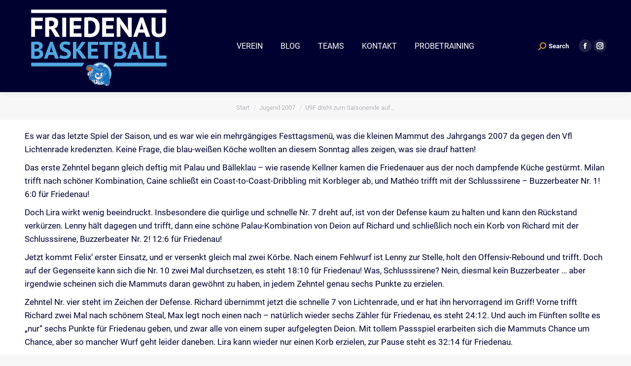

--- FILE ---
content_type: text/html; charset=UTF-8
request_url: https://www.friedenau-basketball.de/u9f-dreht-zum-saisonende-auf-ungeschlagener-staffelsieger/
body_size: 14689
content:
<!DOCTYPE html>
<!--[if !(IE 6) | !(IE 7) | !(IE 8)  ]><!-->
<html lang="de" class="no-js">
<!--<![endif]-->
<head>
	<meta charset="UTF-8" />
		<meta name="viewport" content="width=device-width, initial-scale=1, maximum-scale=1, user-scalable=0">
		<meta name="theme-color" content="#5891e8"/>	<link rel="profile" href="https://gmpg.org/xfn/11" />
	<title>U9F dreht zum Saisonende auf &#8211; ungeschlagener Staffelsieger! &#8211; FRIEDENAUER TSC Basketball</title>
<meta name='robots' content='max-image-preview:large' />

<link rel="alternate" type="application/rss+xml" title="FRIEDENAUER TSC Basketball &raquo; Feed" href="https://www.friedenau-basketball.de/feed/" />
<link rel="alternate" type="application/rss+xml" title="FRIEDENAUER TSC Basketball &raquo; Kommentar-Feed" href="https://www.friedenau-basketball.de/comments/feed/" />
<link rel="alternate" type="application/rss+xml" title="FRIEDENAUER TSC Basketball &raquo; U9F dreht zum Saisonende auf &#8211; ungeschlagener Staffelsieger!-Kommentar-Feed" href="https://www.friedenau-basketball.de/u9f-dreht-zum-saisonende-auf-ungeschlagener-staffelsieger/feed/" />
<link rel="alternate" title="oEmbed (JSON)" type="application/json+oembed" href="https://www.friedenau-basketball.de/wp-json/oembed/1.0/embed?url=https%3A%2F%2Fwww.friedenau-basketball.de%2Fu9f-dreht-zum-saisonende-auf-ungeschlagener-staffelsieger%2F" />
<link rel="alternate" title="oEmbed (XML)" type="text/xml+oembed" href="https://www.friedenau-basketball.de/wp-json/oembed/1.0/embed?url=https%3A%2F%2Fwww.friedenau-basketball.de%2Fu9f-dreht-zum-saisonende-auf-ungeschlagener-staffelsieger%2F&#038;format=xml" />
<style id='wp-img-auto-sizes-contain-inline-css'>
img:is([sizes=auto i],[sizes^="auto," i]){contain-intrinsic-size:3000px 1500px}
/*# sourceURL=wp-img-auto-sizes-contain-inline-css */
</style>
<link rel='stylesheet' id='cf7ic_style-css' href='https://www.friedenau-basketball.de/core/modules/31b705e657/css/cf7ic-style.css' media='all' />
<link rel='stylesheet' id='sbi_styles-css' href='https://www.friedenau-basketball.de/core/modules/instagram-feed/css/sbi-styles.min.css' media='all' />
<style id='wp-emoji-styles-inline-css'>

	img.wp-smiley, img.emoji {
		display: inline !important;
		border: none !important;
		box-shadow: none !important;
		height: 1em !important;
		width: 1em !important;
		margin: 0 0.07em !important;
		vertical-align: -0.1em !important;
		background: none !important;
		padding: 0 !important;
	}
/*# sourceURL=wp-emoji-styles-inline-css */
</style>
<link rel='stylesheet' id='contact-form-7-css' href='https://www.friedenau-basketball.de/core/modules/8516d2654f/includes/css/styles.css' media='all' />
<link rel='stylesheet' id='ctf_styles-css' href='https://www.friedenau-basketball.de/core/modules/custom-twitter-feeds/css/ctf-styles.min.css' media='all' />
<link rel='stylesheet' id='cff-css' href='https://www.friedenau-basketball.de/core/modules/custom-facebook-feed/assets/css/cff-style.min.css' media='all' />
<link rel='stylesheet' id='sb-font-awesome-css' href='https://www.friedenau-basketball.de/core/modules/custom-facebook-feed/assets/css/font-awesome.min.css' media='all' />
<link rel='stylesheet' id='the7-font-css' href='https://www.friedenau-basketball.de/core/views/3de21daaa2/fonts/icomoon-the7-font/icomoon-the7-font.min.css' media='all' />
<link rel='stylesheet' id='the7-awesome-fonts-css' href='https://www.friedenau-basketball.de/core/views/3de21daaa2/fonts/FontAwesome/css/all.min.css' media='all' />
<link rel='stylesheet' id='the7-awesome-fonts-back-css' href='https://www.friedenau-basketball.de/core/views/3de21daaa2/fonts/FontAwesome/back-compat.min.css' media='all' />
<link rel='stylesheet' id='the7-Defaults-css' href='https://www.friedenau-basketball.de/storage/smile_fonts/Defaults/Defaults.css' media='all' />
<link rel='stylesheet' id='dt-web-fonts-css' href='//www.friedenau-basketball.de/storage/omgf/dt-web-fonts/dt-web-fonts.css' media='all' />
<link rel='stylesheet' id='dt-main-css' href='https://www.friedenau-basketball.de/core/views/3de21daaa2/css/main.min.css' media='all' />
<style id='dt-main-inline-css'>
body #load {
  display: block;
  height: 100%;
  overflow: hidden;
  position: fixed;
  width: 100%;
  z-index: 9901;
  opacity: 1;
  visibility: visible;
  transition: all .35s ease-out;
}
.load-wrap {
  width: 100%;
  height: 100%;
  background-position: center center;
  background-repeat: no-repeat;
  text-align: center;
  display: -ms-flexbox;
  display: -ms-flex;
  display: flex;
  -ms-align-items: center;
  -ms-flex-align: center;
  align-items: center;
  -ms-flex-flow: column wrap;
  flex-flow: column wrap;
  -ms-flex-pack: center;
  -ms-justify-content: center;
  justify-content: center;
}
.load-wrap > svg {
  position: absolute;
  top: 50%;
  left: 50%;
  transform: translate(-50%,-50%);
}
#load {
  background: var(--the7-elementor-beautiful-loading-bg,#ffffff);
  --the7-beautiful-spinner-color2: var(--the7-beautiful-spinner-color,rgba(51,51,51,0.3));
}

/*# sourceURL=dt-main-inline-css */
</style>
<link rel='stylesheet' id='the7-custom-scrollbar-css' href='https://www.friedenau-basketball.de/core/views/3de21daaa2/lib/custom-scrollbar/custom-scrollbar.min.css' media='all' />
<link rel='stylesheet' id='the7-wpbakery-css' href='https://www.friedenau-basketball.de/core/views/3de21daaa2/css/wpbakery.min.css' media='all' />
<link rel='stylesheet' id='the7-core-css' href='https://www.friedenau-basketball.de/core/modules/d92eea3fc4/assets/css/post-type.min.css' media='all' />
<link rel='stylesheet' id='the7-css-vars-css' href='https://www.friedenau-basketball.de/storage/the7-css/css-vars.css' media='all' />
<link rel='stylesheet' id='dt-custom-css' href='https://www.friedenau-basketball.de/storage/the7-css/custom.css' media='all' />
<link rel='stylesheet' id='dt-media-css' href='https://www.friedenau-basketball.de/storage/the7-css/media.css' media='all' />
<link rel='stylesheet' id='the7-mega-menu-css' href='https://www.friedenau-basketball.de/storage/the7-css/mega-menu.css' media='all' />
<link rel='stylesheet' id='the7-elements-albums-portfolio-css' href='https://www.friedenau-basketball.de/storage/the7-css/the7-elements-albums-portfolio.css' media='all' />
<link rel='stylesheet' id='the7-elements-css' href='https://www.friedenau-basketball.de/storage/the7-css/post-type-dynamic.css' media='all' />
<link rel='stylesheet' id='style-css' href='https://www.friedenau-basketball.de/core/views/495f37867e/design.css' media='all' />
<script src="https://www.friedenau-basketball.de/lib/js/jquery/jquery.min.js" id="jquery-core-js"></script>
<script src="https://www.friedenau-basketball.de/lib/js/jquery/jquery-migrate.min.js" id="jquery-migrate-js"></script>
<script id="dt-above-fold-js-extra">
var dtLocal = {"themeUrl":"https://www.friedenau-basketball.de/core/views/dt-the7","passText":"Um diesen gesch\u00fctzten Eintrag anzusehen, geben Sie bitte das Passwort ein:","moreButtonText":{"loading":"Lade...","loadMore":"Mehr laden"},"postID":"10659","ajaxurl":"https://www.friedenau-basketball.de/wp-admin/admin-ajax.php","REST":{"baseUrl":"https://www.friedenau-basketball.de/wp-json/the7/v1","endpoints":{"sendMail":"/send-mail"}},"contactMessages":{"required":"One or more fields have an error. Please check and try again.","terms":"Please accept the privacy policy.","fillTheCaptchaError":"Please, fill the captcha."},"captchaSiteKey":"","ajaxNonce":"5656f8a607","pageData":"","themeSettings":{"smoothScroll":"off","lazyLoading":false,"desktopHeader":{"height":100},"ToggleCaptionEnabled":"disabled","ToggleCaption":"Navigation","floatingHeader":{"showAfter":140,"showMenu":true,"height":50,"logo":{"showLogo":true,"html":"\u003Cimg class=\" preload-me\" src=\"https://www.friedenau-basketball.de/storage/2025/06/FTSC_LOGO_Mammut_100x100.png\" srcset=\"https://www.friedenau-basketball.de/storage/2025/06/FTSC_LOGO_Mammut_100x100.png 100w, https://www.friedenau-basketball.de/storage/2025/06/FTSC_LOGO_Mammut_700x700.png 709w\" width=\"100\" height=\"100\"   sizes=\"100px\" alt=\"FRIEDENAUER TSC Basketball\" /\u003E","url":"https://www.friedenau-basketball.de/"}},"topLine":{"floatingTopLine":{"logo":{"showLogo":false,"html":""}}},"mobileHeader":{"firstSwitchPoint":1050,"secondSwitchPoint":778,"firstSwitchPointHeight":80,"secondSwitchPointHeight":60,"mobileToggleCaptionEnabled":"disabled","mobileToggleCaption":"Menu"},"stickyMobileHeaderFirstSwitch":{"logo":{"html":"\u003Cimg class=\" preload-me\" src=\"https://www.friedenau-basketball.de/storage/2025/06/FTSC_LOGO_Mammut_100x100.png\" srcset=\"https://www.friedenau-basketball.de/storage/2025/06/FTSC_LOGO_Mammut_100x100.png 100w, https://www.friedenau-basketball.de/storage/2025/06/FTSC_LOGO_Mammut_200x200.png 200w\" width=\"100\" height=\"100\"   sizes=\"100px\" alt=\"FRIEDENAUER TSC Basketball\" /\u003E"}},"stickyMobileHeaderSecondSwitch":{"logo":{"html":"\u003Cimg class=\" preload-me\" src=\"https://www.friedenau-basketball.de/storage/2025/06/FTSC_LOGO_Mammut_100x100.png\" srcset=\"https://www.friedenau-basketball.de/storage/2025/06/FTSC_LOGO_Mammut_100x100.png 100w, https://www.friedenau-basketball.de/storage/2025/06/FTSC_LOGO_Mammut_200x200.png 200w\" width=\"100\" height=\"100\"   sizes=\"100px\" alt=\"FRIEDENAUER TSC Basketball\" /\u003E"}},"sidebar":{"switchPoint":990},"boxedWidth":"1340px"},"VCMobileScreenWidth":"768"};
var dtShare = {"shareButtonText":{"facebook":"Share on Facebook","twitter":"Share on X","pinterest":"Pin it","linkedin":"Share on Linkedin","whatsapp":"Share on Whatsapp"},"overlayOpacity":"85"};
//# sourceURL=dt-above-fold-js-extra
</script>
<script src="https://www.friedenau-basketball.de/core/views/3de21daaa2/js/above-the-fold.min.js" id="dt-above-fold-js"></script>
<script></script><link rel="canonical" href="https://www.friedenau-basketball.de/u9f-dreht-zum-saisonende-auf-ungeschlagener-staffelsieger/" />
<link rel='shortlink' href='https://www.friedenau-basketball.de/?p=10659' />

<meta property="og:site_name" content="FRIEDENAUER TSC Basketball" />
<meta property="og:title" content="U9F dreht zum Saisonende auf &#8211; ungeschlagener Staffelsieger!" />
<meta property="og:url" content="https://www.friedenau-basketball.de/u9f-dreht-zum-saisonende-auf-ungeschlagener-staffelsieger/" />
<meta property="og:type" content="article" />

<script type="text/javascript" id="the7-loader-script">
document.addEventListener("DOMContentLoaded", function(event) {
	var load = document.getElementById("load");
	if(!load.classList.contains('loader-removed')){
		var removeLoading = setTimeout(function() {
			load.className += " loader-removed";
		}, 300);
	}
});
</script>
		<link rel="icon" href="https://www.friedenau-basketball.de/storage/2024/01/cropped-FTSC_Logo_Mammut-32x32.png" sizes="32x32" />
<link rel="icon" href="https://www.friedenau-basketball.de/storage/2024/01/cropped-FTSC_Logo_Mammut-192x192.png" sizes="192x192" />
<link rel="apple-touch-icon" href="https://www.friedenau-basketball.de/storage/2024/01/cropped-FTSC_Logo_Mammut-180x180.png" />
<meta name="msapplication-TileImage" content="https://www.friedenau-basketball.de/storage/2024/01/cropped-FTSC_Logo_Mammut-270x270.png" />
		<style id="custom-css">
			a, input, img, button {-webkit-transition: 0.25s;-moz-transition: 0.25s;-o-transition: 0.25s;transition: 0.25s;}
section#text-10 {display:block !important;width:100%;}
.main-nav > li.menu-item-20256:not(.wpml-ls-item) > a .menu-text {  font-weight:bold !important;color:#dd9933;}
h1.vc_custom_heading, h2.vc_custom_heading {font-family:'Roboto', sans-serif !important;margin:0 0 30px 0 !important;}
h2 {font-family:'Roboto', sans-serif !important;margin:20px 0 10px 0 !important;font-size:28px;font-weight:normal;}
.probetraining {display:none;}
@media only screen and (max-width: 1050px) {
.probetraining {display:block;text-align:center;}
	.probetraining a {color:#fff;text-decoration:none;font-weight:bold;text-transform:uppercase;background:#DD9733;padding:20px;width:100%;box-sizing:border-box;display:block;}
	.probetraining a:focus, .probetraining a:hover, .probetraining a:active {background:#aaa;}
}
@media only screen and (max-width: 800px) {
.wf-container {text-align:center !important;}
	#footer img {display:block;margin:0 auto;}
}		</style>
		<noscript><style> .wpb_animate_when_almost_visible { opacity: 1; }</style></noscript><script type="text/javascript" src="//www.basketball-bund.net/rest/widget/widgetjs"></script><style id='wp-block-paragraph-inline-css'>
.is-small-text{font-size:.875em}.is-regular-text{font-size:1em}.is-large-text{font-size:2.25em}.is-larger-text{font-size:3em}.has-drop-cap:not(:focus):first-letter{float:left;font-size:8.4em;font-style:normal;font-weight:100;line-height:.68;margin:.05em .1em 0 0;text-transform:uppercase}body.rtl .has-drop-cap:not(:focus):first-letter{float:none;margin-left:.1em}p.has-drop-cap.has-background{overflow:hidden}:root :where(p.has-background){padding:1.25em 2.375em}:where(p.has-text-color:not(.has-link-color)) a{color:inherit}p.has-text-align-left[style*="writing-mode:vertical-lr"],p.has-text-align-right[style*="writing-mode:vertical-rl"]{rotate:180deg}
/*# sourceURL=https://www.friedenau-basketball.de/lib/blocks/paragraph/style.min.css */
</style>
<style id='global-styles-inline-css'>
:root{--wp--preset--aspect-ratio--square: 1;--wp--preset--aspect-ratio--4-3: 4/3;--wp--preset--aspect-ratio--3-4: 3/4;--wp--preset--aspect-ratio--3-2: 3/2;--wp--preset--aspect-ratio--2-3: 2/3;--wp--preset--aspect-ratio--16-9: 16/9;--wp--preset--aspect-ratio--9-16: 9/16;--wp--preset--color--black: #000000;--wp--preset--color--cyan-bluish-gray: #abb8c3;--wp--preset--color--white: #FFF;--wp--preset--color--pale-pink: #f78da7;--wp--preset--color--vivid-red: #cf2e2e;--wp--preset--color--luminous-vivid-orange: #ff6900;--wp--preset--color--luminous-vivid-amber: #fcb900;--wp--preset--color--light-green-cyan: #7bdcb5;--wp--preset--color--vivid-green-cyan: #00d084;--wp--preset--color--pale-cyan-blue: #8ed1fc;--wp--preset--color--vivid-cyan-blue: #0693e3;--wp--preset--color--vivid-purple: #9b51e0;--wp--preset--color--accent: #5891e8;--wp--preset--color--dark-gray: #111;--wp--preset--color--light-gray: #767676;--wp--preset--gradient--vivid-cyan-blue-to-vivid-purple: linear-gradient(135deg,rgb(6,147,227) 0%,rgb(155,81,224) 100%);--wp--preset--gradient--light-green-cyan-to-vivid-green-cyan: linear-gradient(135deg,rgb(122,220,180) 0%,rgb(0,208,130) 100%);--wp--preset--gradient--luminous-vivid-amber-to-luminous-vivid-orange: linear-gradient(135deg,rgb(252,185,0) 0%,rgb(255,105,0) 100%);--wp--preset--gradient--luminous-vivid-orange-to-vivid-red: linear-gradient(135deg,rgb(255,105,0) 0%,rgb(207,46,46) 100%);--wp--preset--gradient--very-light-gray-to-cyan-bluish-gray: linear-gradient(135deg,rgb(238,238,238) 0%,rgb(169,184,195) 100%);--wp--preset--gradient--cool-to-warm-spectrum: linear-gradient(135deg,rgb(74,234,220) 0%,rgb(151,120,209) 20%,rgb(207,42,186) 40%,rgb(238,44,130) 60%,rgb(251,105,98) 80%,rgb(254,248,76) 100%);--wp--preset--gradient--blush-light-purple: linear-gradient(135deg,rgb(255,206,236) 0%,rgb(152,150,240) 100%);--wp--preset--gradient--blush-bordeaux: linear-gradient(135deg,rgb(254,205,165) 0%,rgb(254,45,45) 50%,rgb(107,0,62) 100%);--wp--preset--gradient--luminous-dusk: linear-gradient(135deg,rgb(255,203,112) 0%,rgb(199,81,192) 50%,rgb(65,88,208) 100%);--wp--preset--gradient--pale-ocean: linear-gradient(135deg,rgb(255,245,203) 0%,rgb(182,227,212) 50%,rgb(51,167,181) 100%);--wp--preset--gradient--electric-grass: linear-gradient(135deg,rgb(202,248,128) 0%,rgb(113,206,126) 100%);--wp--preset--gradient--midnight: linear-gradient(135deg,rgb(2,3,129) 0%,rgb(40,116,252) 100%);--wp--preset--font-size--small: 13px;--wp--preset--font-size--medium: 20px;--wp--preset--font-size--large: 36px;--wp--preset--font-size--x-large: 42px;--wp--preset--spacing--20: 0.44rem;--wp--preset--spacing--30: 0.67rem;--wp--preset--spacing--40: 1rem;--wp--preset--spacing--50: 1.5rem;--wp--preset--spacing--60: 2.25rem;--wp--preset--spacing--70: 3.38rem;--wp--preset--spacing--80: 5.06rem;--wp--preset--shadow--natural: 6px 6px 9px rgba(0, 0, 0, 0.2);--wp--preset--shadow--deep: 12px 12px 50px rgba(0, 0, 0, 0.4);--wp--preset--shadow--sharp: 6px 6px 0px rgba(0, 0, 0, 0.2);--wp--preset--shadow--outlined: 6px 6px 0px -3px rgb(255, 255, 255), 6px 6px rgb(0, 0, 0);--wp--preset--shadow--crisp: 6px 6px 0px rgb(0, 0, 0);}:where(.is-layout-flex){gap: 0.5em;}:where(.is-layout-grid){gap: 0.5em;}body .is-layout-flex{display: flex;}.is-layout-flex{flex-wrap: wrap;align-items: center;}.is-layout-flex > :is(*, div){margin: 0;}body .is-layout-grid{display: grid;}.is-layout-grid > :is(*, div){margin: 0;}:where(.wp-block-columns.is-layout-flex){gap: 2em;}:where(.wp-block-columns.is-layout-grid){gap: 2em;}:where(.wp-block-post-template.is-layout-flex){gap: 1.25em;}:where(.wp-block-post-template.is-layout-grid){gap: 1.25em;}.has-black-color{color: var(--wp--preset--color--black) !important;}.has-cyan-bluish-gray-color{color: var(--wp--preset--color--cyan-bluish-gray) !important;}.has-white-color{color: var(--wp--preset--color--white) !important;}.has-pale-pink-color{color: var(--wp--preset--color--pale-pink) !important;}.has-vivid-red-color{color: var(--wp--preset--color--vivid-red) !important;}.has-luminous-vivid-orange-color{color: var(--wp--preset--color--luminous-vivid-orange) !important;}.has-luminous-vivid-amber-color{color: var(--wp--preset--color--luminous-vivid-amber) !important;}.has-light-green-cyan-color{color: var(--wp--preset--color--light-green-cyan) !important;}.has-vivid-green-cyan-color{color: var(--wp--preset--color--vivid-green-cyan) !important;}.has-pale-cyan-blue-color{color: var(--wp--preset--color--pale-cyan-blue) !important;}.has-vivid-cyan-blue-color{color: var(--wp--preset--color--vivid-cyan-blue) !important;}.has-vivid-purple-color{color: var(--wp--preset--color--vivid-purple) !important;}.has-black-background-color{background-color: var(--wp--preset--color--black) !important;}.has-cyan-bluish-gray-background-color{background-color: var(--wp--preset--color--cyan-bluish-gray) !important;}.has-white-background-color{background-color: var(--wp--preset--color--white) !important;}.has-pale-pink-background-color{background-color: var(--wp--preset--color--pale-pink) !important;}.has-vivid-red-background-color{background-color: var(--wp--preset--color--vivid-red) !important;}.has-luminous-vivid-orange-background-color{background-color: var(--wp--preset--color--luminous-vivid-orange) !important;}.has-luminous-vivid-amber-background-color{background-color: var(--wp--preset--color--luminous-vivid-amber) !important;}.has-light-green-cyan-background-color{background-color: var(--wp--preset--color--light-green-cyan) !important;}.has-vivid-green-cyan-background-color{background-color: var(--wp--preset--color--vivid-green-cyan) !important;}.has-pale-cyan-blue-background-color{background-color: var(--wp--preset--color--pale-cyan-blue) !important;}.has-vivid-cyan-blue-background-color{background-color: var(--wp--preset--color--vivid-cyan-blue) !important;}.has-vivid-purple-background-color{background-color: var(--wp--preset--color--vivid-purple) !important;}.has-black-border-color{border-color: var(--wp--preset--color--black) !important;}.has-cyan-bluish-gray-border-color{border-color: var(--wp--preset--color--cyan-bluish-gray) !important;}.has-white-border-color{border-color: var(--wp--preset--color--white) !important;}.has-pale-pink-border-color{border-color: var(--wp--preset--color--pale-pink) !important;}.has-vivid-red-border-color{border-color: var(--wp--preset--color--vivid-red) !important;}.has-luminous-vivid-orange-border-color{border-color: var(--wp--preset--color--luminous-vivid-orange) !important;}.has-luminous-vivid-amber-border-color{border-color: var(--wp--preset--color--luminous-vivid-amber) !important;}.has-light-green-cyan-border-color{border-color: var(--wp--preset--color--light-green-cyan) !important;}.has-vivid-green-cyan-border-color{border-color: var(--wp--preset--color--vivid-green-cyan) !important;}.has-pale-cyan-blue-border-color{border-color: var(--wp--preset--color--pale-cyan-blue) !important;}.has-vivid-cyan-blue-border-color{border-color: var(--wp--preset--color--vivid-cyan-blue) !important;}.has-vivid-purple-border-color{border-color: var(--wp--preset--color--vivid-purple) !important;}.has-vivid-cyan-blue-to-vivid-purple-gradient-background{background: var(--wp--preset--gradient--vivid-cyan-blue-to-vivid-purple) !important;}.has-light-green-cyan-to-vivid-green-cyan-gradient-background{background: var(--wp--preset--gradient--light-green-cyan-to-vivid-green-cyan) !important;}.has-luminous-vivid-amber-to-luminous-vivid-orange-gradient-background{background: var(--wp--preset--gradient--luminous-vivid-amber-to-luminous-vivid-orange) !important;}.has-luminous-vivid-orange-to-vivid-red-gradient-background{background: var(--wp--preset--gradient--luminous-vivid-orange-to-vivid-red) !important;}.has-very-light-gray-to-cyan-bluish-gray-gradient-background{background: var(--wp--preset--gradient--very-light-gray-to-cyan-bluish-gray) !important;}.has-cool-to-warm-spectrum-gradient-background{background: var(--wp--preset--gradient--cool-to-warm-spectrum) !important;}.has-blush-light-purple-gradient-background{background: var(--wp--preset--gradient--blush-light-purple) !important;}.has-blush-bordeaux-gradient-background{background: var(--wp--preset--gradient--blush-bordeaux) !important;}.has-luminous-dusk-gradient-background{background: var(--wp--preset--gradient--luminous-dusk) !important;}.has-pale-ocean-gradient-background{background: var(--wp--preset--gradient--pale-ocean) !important;}.has-electric-grass-gradient-background{background: var(--wp--preset--gradient--electric-grass) !important;}.has-midnight-gradient-background{background: var(--wp--preset--gradient--midnight) !important;}.has-small-font-size{font-size: var(--wp--preset--font-size--small) !important;}.has-medium-font-size{font-size: var(--wp--preset--font-size--medium) !important;}.has-large-font-size{font-size: var(--wp--preset--font-size--large) !important;}.has-x-large-font-size{font-size: var(--wp--preset--font-size--x-large) !important;}
/*# sourceURL=global-styles-inline-css */
</style>
</head>
<body id="the7-body" class="wp-singular post-template-default single single-post postid-10659 single-format-standard wp-embed-responsive wp-theme-dt-the7 wp-child-theme-dt-the7-child the7-core-ver-2.7.12 no-comments dt-responsive-on right-mobile-menu-close-icon ouside-menu-close-icon mobile-hamburger-close-bg-enable mobile-hamburger-close-bg-hover-enable  fade-medium-mobile-menu-close-icon fade-medium-menu-close-icon srcset-enabled btn-flat custom-btn-color custom-btn-hover-color phantom-fade phantom-shadow-decoration phantom-custom-logo-on floating-top-bar sticky-mobile-header top-header first-switch-logo-left first-switch-menu-right second-switch-logo-left second-switch-menu-right right-mobile-menu layzr-loading-on popup-message-style the7-ver-11.16.0.1 dt-fa-compatibility wpb-js-composer js-comp-ver-8.6.1 vc_responsive">

<div id="load" class="spinner-loader">
	<div class="load-wrap"><style type="text/css">
    [class*="the7-spinner-animate-"]{
        animation: spinner-animation 1s cubic-bezier(1,1,1,1) infinite;
        x:46.5px;
        y:40px;
        width:7px;
        height:20px;
        fill:var(--the7-beautiful-spinner-color2);
        opacity: 0.2;
    }
    .the7-spinner-animate-2{
        animation-delay: 0.083s;
    }
    .the7-spinner-animate-3{
        animation-delay: 0.166s;
    }
    .the7-spinner-animate-4{
         animation-delay: 0.25s;
    }
    .the7-spinner-animate-5{
         animation-delay: 0.33s;
    }
    .the7-spinner-animate-6{
         animation-delay: 0.416s;
    }
    .the7-spinner-animate-7{
         animation-delay: 0.5s;
    }
    .the7-spinner-animate-8{
         animation-delay: 0.58s;
    }
    .the7-spinner-animate-9{
         animation-delay: 0.666s;
    }
    .the7-spinner-animate-10{
         animation-delay: 0.75s;
    }
    .the7-spinner-animate-11{
        animation-delay: 0.83s;
    }
    .the7-spinner-animate-12{
        animation-delay: 0.916s;
    }
    @keyframes spinner-animation{
        from {
            opacity: 1;
        }
        to{
            opacity: 0;
        }
    }
</style>
<svg width="75px" height="75px" xmlns="http://www.w3.org/2000/svg" viewBox="0 0 100 100" preserveAspectRatio="xMidYMid">
	<rect class="the7-spinner-animate-1" rx="5" ry="5" transform="rotate(0 50 50) translate(0 -30)"></rect>
	<rect class="the7-spinner-animate-2" rx="5" ry="5" transform="rotate(30 50 50) translate(0 -30)"></rect>
	<rect class="the7-spinner-animate-3" rx="5" ry="5" transform="rotate(60 50 50) translate(0 -30)"></rect>
	<rect class="the7-spinner-animate-4" rx="5" ry="5" transform="rotate(90 50 50) translate(0 -30)"></rect>
	<rect class="the7-spinner-animate-5" rx="5" ry="5" transform="rotate(120 50 50) translate(0 -30)"></rect>
	<rect class="the7-spinner-animate-6" rx="5" ry="5" transform="rotate(150 50 50) translate(0 -30)"></rect>
	<rect class="the7-spinner-animate-7" rx="5" ry="5" transform="rotate(180 50 50) translate(0 -30)"></rect>
	<rect class="the7-spinner-animate-8" rx="5" ry="5" transform="rotate(210 50 50) translate(0 -30)"></rect>
	<rect class="the7-spinner-animate-9" rx="5" ry="5" transform="rotate(240 50 50) translate(0 -30)"></rect>
	<rect class="the7-spinner-animate-10" rx="5" ry="5" transform="rotate(270 50 50) translate(0 -30)"></rect>
	<rect class="the7-spinner-animate-11" rx="5" ry="5" transform="rotate(300 50 50) translate(0 -30)"></rect>
	<rect class="the7-spinner-animate-12" rx="5" ry="5" transform="rotate(330 50 50) translate(0 -30)"></rect>
</svg></div>
</div>
<div id="page" >
	<a class="skip-link screen-reader-text" href="#content">Zum Inhalt springen</a>

<div class="masthead inline-header center widgets full-height shadow-decoration shadow-mobile-header-decoration small-mobile-menu-icon dt-parent-menu-clickable show-sub-menu-on-hover show-mobile-logo"  role="banner">

	<div class="top-bar line-content top-bar-empty top-bar-line-hide">
	<div class="top-bar-bg" ></div>
	<div class="mini-widgets left-widgets"></div><div class="mini-widgets right-widgets"></div></div>

	<header class="header-bar">

		<div class="branding">
	<div id="site-title" class="assistive-text">FRIEDENAUER TSC Basketball</div>
	<div id="site-description" class="assistive-text">BERLIN</div>
	<a class="" href="https://www.friedenau-basketball.de/"><img class=" preload-me" src="https://www.friedenau-basketball.de/storage/2024/07/website-300-FRIEDENAU-BASKETBALL_MAMMUT_Logo.png" srcset="https://www.friedenau-basketball.de/storage/2024/07/website-300-FRIEDENAU-BASKETBALL_MAMMUT_Logo.png 300w, https://www.friedenau-basketball.de/storage/2024/07/website-300-FRIEDENAU-BASKETBALL_MAMMUT_Logo.png 300w" width="300" height="187"   sizes="300px" alt="FRIEDENAUER TSC Basketball" /><img class="mobile-logo preload-me" src="https://www.friedenau-basketball.de/storage/2024/07/website-300-FRIEDENAU-BASKETBALL_MAMMUT_Logo.png" srcset="https://www.friedenau-basketball.de/storage/2024/07/website-300-FRIEDENAU-BASKETBALL_MAMMUT_Logo.png 300w, https://www.friedenau-basketball.de/storage/2024/07/website-300-FRIEDENAU-BASKETBALL_MAMMUT_Logo.png 300w" width="300" height="187"   sizes="300px" alt="FRIEDENAUER TSC Basketball" /></a></div>

		<ul id="primary-menu" class="main-nav underline-decoration l-to-r-line outside-item-remove-margin"><li class="menu-item menu-item-type-post_type menu-item-object-page menu-item-has-children menu-item-15344 first has-children depth-0"><a href='https://www.friedenau-basketball.de/verein/' data-level='1'><span class="menu-item-text"><span class="menu-text">VEREIN</span></span></a><ul class="sub-nav hover-style-bg level-arrows-on"><li class="menu-item menu-item-type-custom menu-item-object-custom menu-item-17550 first depth-1"><a href='https://www.friedenau-basketball.de/mitgliedsantrag' data-level='2'><span class="menu-item-text"><span class="menu-text">Mitgliedsantrag</span></span></a></li> <li class="menu-item menu-item-type-custom menu-item-object-custom menu-item-17551 depth-1"><a href='https://www.friedenau-basketball.de/storage/2025/11/FTSCBB_Beitragsordnung_20250701.pdf' target='_blank' data-level='2'><span class="menu-item-text"><span class="menu-text">Beitragsordnung</span></span></a></li> <li class="menu-item menu-item-type-custom menu-item-object-custom menu-item-17552 depth-1"><a href='https://www.friedenau-basketball.de/storage/2023/07/Satzung2022.pdf' target='_blank' data-level='2'><span class="menu-item-text"><span class="menu-text">Vereinssatzung</span></span></a></li> <li class="menu-item menu-item-type-post_type menu-item-object-page menu-item-21588 depth-1"><a href='https://www.friedenau-basketball.de/verein/kinderschutz/' data-level='2'><span class="menu-item-text"><span class="menu-text">Kinderschutz</span></span></a></li> <li class="menu-item menu-item-type-post_type menu-item-object-page menu-item-15346 depth-1"><a href='https://www.friedenau-basketball.de/verein/partnerschulen/' data-level='2'><span class="menu-item-text"><span class="menu-text">Partnerschulen</span></span></a></li> <li class="menu-item menu-item-type-custom menu-item-object-custom menu-item-17751 depth-1"><a href='https://www.binb.info/fileadmin/downloads/Spielbetrieb/Informationen%20zum%20Spielbetrieb/Hallenverzeichnis/Hallenverzeichnis_04112024.pdf' target='_blank' data-level='2'><span class="menu-item-text"><span class="menu-text">Hallenverzeichnis</span></span></a></li> <li class="menu-item menu-item-type-post_type menu-item-object-page menu-item-15347 depth-1"><a href='https://www.friedenau-basketball.de/verein/hall-of-fame/' data-level='2'><span class="menu-item-text"><span class="menu-text">Hall of Fame</span></span></a></li> <li class="menu-item menu-item-type-custom menu-item-object-custom menu-item-20483 depth-1"><a href='https://iskay.com/friedenauer-tsc-teamshop' target='_blank' data-level='2'><span class="menu-item-text"><span class="menu-text">Fanwear Shop</span></span></a></li> <li class="menu-item menu-item-type-post_type menu-item-object-page menu-item-15379 depth-1"><a href='https://www.friedenau-basketball.de/verein/spende/' data-level='2'><span class="menu-item-text"><span class="menu-text">Spenden</span></span></a></li> <li class="menu-item menu-item-type-post_type menu-item-object-page menu-item-15350 depth-1"><a href='https://www.friedenau-basketball.de/verein/history/' data-level='2'><span class="menu-item-text"><span class="menu-text">History</span></span></a></li> <li class="menu-item menu-item-type-custom menu-item-object-custom menu-item-19050 depth-1"><a href='https://www.friedenauertsc-berlin.de/own_pages/view/21' target='_blank' data-level='2'><span class="menu-item-text"><span class="menu-text">Vereinsmitteilungen</span></span></a></li> <li class="menu-item menu-item-type-post_type menu-item-object-page menu-item-21827 depth-1"><a href='https://www.friedenau-basketball.de/mammut-cup-2025/' data-level='2'><span class="menu-item-text"><span class="menu-text">MAMMUT CUP 2025</span></span></a></li> </ul></li> <li class="menu-item menu-item-type-post_type menu-item-object-page current_page_parent menu-item-17833 depth-0"><a href='https://www.friedenau-basketball.de/blog/' data-level='1'><span class="menu-item-text"><span class="menu-text">BLOG</span></span></a></li> <li class="menu-item menu-item-type-post_type menu-item-object-page menu-item-has-children menu-item-20253 has-children depth-0"><a href='https://www.friedenau-basketball.de/teams/' data-level='1'><span class="menu-item-text"><span class="menu-text">TEAMS</span></span></a><ul class="sub-nav hover-style-bg level-arrows-on"><li class="menu-item menu-item-type-post_type menu-item-object-page menu-item-has-children menu-item-20358 first has-children depth-1"><a href='https://www.friedenau-basketball.de/teams/minis/' data-level='2'><span class="menu-item-text"><span class="menu-text">Minis</span></span></a><ul class="sub-nav hover-style-bg level-arrows-on"><li class="menu-item menu-item-type-post_type menu-item-object-page menu-item-18738 first depth-2"><a href='https://www.friedenau-basketball.de/teams/minis/mixu8/' data-level='3'><span class="menu-item-text"><span class="menu-text">Mix U8</span></span></a></li> <li class="menu-item menu-item-type-post_type menu-item-object-page menu-item-20846 depth-2"><a href='https://www.friedenau-basketball.de/teams/minis/mixu9/' data-level='3'><span class="menu-item-text"><span class="menu-text">Mix U9</span></span></a></li> <li class="menu-item menu-item-type-post_type menu-item-object-page menu-item-20871 depth-2"><a href='https://www.friedenau-basketball.de/teams/minis/mixu10/' data-level='3'><span class="menu-item-text"><span class="menu-text">Mix U10</span></span></a></li> <li class="menu-item menu-item-type-post_type menu-item-object-page menu-item-20854 depth-2"><a href='https://www.friedenau-basketball.de/teams/minis/mixu11f/' data-level='3'><span class="menu-item-text"><span class="menu-text">Mix U11 F</span></span></a></li> <li class="menu-item menu-item-type-post_type menu-item-object-page menu-item-19640 depth-2"><a href='https://www.friedenau-basketball.de/teams/minis/mixu11a/' data-level='3'><span class="menu-item-text"><span class="menu-text">Mix U11 A</span></span></a></li> <li class="menu-item menu-item-type-post_type menu-item-object-page menu-item-21276 depth-2"><a href='https://www.friedenau-basketball.de/teams/minis/wu12/' data-level='3'><span class="menu-item-text"><span class="menu-text">w U12 Landesliga</span></span></a></li> <li class="menu-item menu-item-type-post_type menu-item-object-page menu-item-21936 depth-2"><a href='https://www.friedenau-basketball.de/teams/minis/mu12ol/' data-level='3'><span class="menu-item-text"><span class="menu-text">m U12 Oberliga</span></span></a></li> <li class="menu-item menu-item-type-post_type menu-item-object-page menu-item-20858 depth-2"><a href='https://www.friedenau-basketball.de/teams/minis/mu12bl/' data-level='3'><span class="menu-item-text"><span class="menu-text">m U12 Bezirksliga</span></span></a></li> </ul></li> <li class="menu-item menu-item-type-post_type menu-item-object-page menu-item-has-children menu-item-15351 has-children depth-1"><a href='https://www.friedenau-basketball.de/teams/jugend/' data-level='2'><span class="menu-item-text"><span class="menu-text">Jugend</span></span></a><ul class="sub-nav hover-style-bg level-arrows-on"><li class="menu-item menu-item-type-post_type menu-item-object-page menu-item-18673 first depth-2"><a href='https://www.friedenau-basketball.de/teams/jugend/wu14ol/' data-level='3'><span class="menu-item-text"><span class="menu-text">w U14 Oberliga</span></span></a></li> <li class="menu-item menu-item-type-post_type menu-item-object-page menu-item-20863 depth-2"><a href='https://www.friedenau-basketball.de/teams/jugend/wu14ll/' data-level='3'><span class="menu-item-text"><span class="menu-text">w U14 Landesliga</span></span></a></li> <li class="menu-item menu-item-type-post_type menu-item-object-page menu-item-17008 depth-2"><a href='https://www.friedenau-basketball.de/teams/jugend/wu14bl/' data-level='3'><span class="menu-item-text"><span class="menu-text">w U14 Bezirksliga</span></span></a></li> <li class="menu-item menu-item-type-post_type menu-item-object-page menu-item-20919 depth-2"><a href='https://www.friedenau-basketball.de/teams/jugend/m-u14-ol/' data-level='3'><span class="menu-item-text"><span class="menu-text">m U14 Oberliga</span></span></a></li> <li class="menu-item menu-item-type-post_type menu-item-object-page menu-item-20060 depth-2"><a href='https://www.friedenau-basketball.de/teams/jugend/m-u14-ll/' data-level='3'><span class="menu-item-text"><span class="menu-text">m U14 Landesliga</span></span></a></li> <li class="menu-item menu-item-type-post_type menu-item-object-page menu-item-20074 depth-2"><a href='https://www.friedenau-basketball.de/teams/jugend/m-u14-kl/' data-level='3'><span class="menu-item-text"><span class="menu-text">m U14 Kreisliga</span></span></a></li> <li class="menu-item menu-item-type-post_type menu-item-object-page menu-item-18676 depth-2"><a href='https://www.friedenau-basketball.de/teams/jugend/w-u16-ll-a/' data-level='3'><span class="menu-item-text"><span class="menu-text">w U16 Landesliga A</span></span></a></li> <li class="menu-item menu-item-type-post_type menu-item-object-page menu-item-20900 depth-2"><a href='https://www.friedenau-basketball.de/teams/jugend/w-u16-ll-b/' data-level='3'><span class="menu-item-text"><span class="menu-text">w U16 Landesliga B</span></span></a></li> <li class="menu-item menu-item-type-post_type menu-item-object-page menu-item-15352 depth-2"><a href='https://www.friedenau-basketball.de/teams/jugend/m-u16-ol/' data-level='3'><span class="menu-item-text"><span class="menu-text">m U16 Oberliga</span></span></a></li> <li class="menu-item menu-item-type-post_type menu-item-object-page menu-item-15356 depth-2"><a href='https://www.friedenau-basketball.de/teams/jugend/m-u16-ll/' data-level='3'><span class="menu-item-text"><span class="menu-text">m U16 Landesliga</span></span></a></li> <li class="menu-item menu-item-type-post_type menu-item-object-page menu-item-20904 depth-2"><a href='https://www.friedenau-basketball.de/teams/jugend/m-u16-bl-a/' data-level='3'><span class="menu-item-text"><span class="menu-text">m U16 Bezirksliga A</span></span></a></li> <li class="menu-item menu-item-type-post_type menu-item-object-page menu-item-21949 depth-2"><a href='https://www.friedenau-basketball.de/teams/jugend/m-u16-bezirksliga-d/' data-level='3'><span class="menu-item-text"><span class="menu-text">m U16 Bezirksliga D</span></span></a></li> <li class="menu-item menu-item-type-post_type menu-item-object-page menu-item-17266 depth-2"><a href='https://www.friedenau-basketball.de/teams/jugend/wu18-ol/' data-level='3'><span class="menu-item-text"><span class="menu-text">w U18 Oberliga</span></span></a></li> <li class="menu-item menu-item-type-post_type menu-item-object-page menu-item-15355 depth-2"><a href='https://www.friedenau-basketball.de/teams/jugend/m-u18-ol/' data-level='3'><span class="menu-item-text"><span class="menu-text">m U18 Oberliga</span></span></a></li> <li class="menu-item menu-item-type-post_type menu-item-object-page menu-item-15365 depth-2"><a href='https://www.friedenau-basketball.de/teams/jugend/m-u18-ll/' data-level='3'><span class="menu-item-text"><span class="menu-text">m U18 Landesliga</span></span></a></li> <li class="menu-item menu-item-type-post_type menu-item-object-page menu-item-20908 depth-2"><a href='https://www.friedenau-basketball.de/teams/jugend/mu20-ol/' data-level='3'><span class="menu-item-text"><span class="menu-text">m U20 Oberliga</span></span></a></li> <li class="menu-item menu-item-type-post_type menu-item-object-page menu-item-17523 depth-2"><a href='https://www.friedenau-basketball.de/teams/jugend/m-u20ll/' data-level='3'><span class="menu-item-text"><span class="menu-text">m U20 Landesliga</span></span></a></li> </ul></li> <li class="menu-item menu-item-type-post_type menu-item-object-page menu-item-15364 depth-1"><a href='https://www.friedenau-basketball.de/teams/m-u16-jbbl/' data-level='2'><span class="menu-item-text"><span class="menu-text">JBBL</span></span></a></li> <li class="menu-item menu-item-type-post_type menu-item-object-page menu-item-20726 depth-1"><a href='https://www.friedenau-basketball.de/teams/nbbl/' data-level='2'><span class="menu-item-text"><span class="menu-text">NBBL</span></span></a></li> <li class="menu-item menu-item-type-post_type menu-item-object-page menu-item-has-children menu-item-15370 has-children depth-1"><a href='https://www.friedenau-basketball.de/teams/erwachsene/' data-level='2'><span class="menu-item-text"><span class="menu-text">Erwachsene</span></span></a><ul class="sub-nav hover-style-bg level-arrows-on"><li class="menu-item menu-item-type-post_type menu-item-object-page menu-item-15371 first depth-2"><a href='https://www.friedenau-basketball.de/teams/erwachsene/damen-ll-b/' data-level='3'><span class="menu-item-text"><span class="menu-text">1. Damen Landesliga B</span></span></a></li> <li class="menu-item menu-item-type-post_type menu-item-object-page menu-item-21288 depth-2"><a href='https://www.friedenau-basketball.de/teams/erwachsene/damen-ll-a/' data-level='3'><span class="menu-item-text"><span class="menu-text">2. Damen Landesliga A</span></span></a></li> <li class="menu-item menu-item-type-post_type menu-item-object-page menu-item-15372 depth-2"><a href='https://www.friedenau-basketball.de/teams/erwachsene/damen-bl/' data-level='3'><span class="menu-item-text"><span class="menu-text">3. Damen Bezirksliga</span></span></a></li> <li class="menu-item menu-item-type-post_type menu-item-object-page menu-item-15373 depth-2"><a href='https://www.friedenau-basketball.de/teams/erwachsene/herren-ol/' data-level='3'><span class="menu-item-text"><span class="menu-text">1. Herren Oberliga</span></span></a></li> <li class="menu-item menu-item-type-post_type menu-item-object-page menu-item-15374 depth-2"><a href='https://www.friedenau-basketball.de/teams/erwachsene/herren-bl-b/' data-level='3'><span class="menu-item-text"><span class="menu-text">2. Herren Bezirksliga B</span></span></a></li> <li class="menu-item menu-item-type-post_type menu-item-object-page menu-item-15375 depth-2"><a href='https://www.friedenau-basketball.de/teams/erwachsene/herren-bl-c/' data-level='3'><span class="menu-item-text"><span class="menu-text">3. Herren Bezirksliga C</span></span></a></li> <li class="menu-item menu-item-type-post_type menu-item-object-page menu-item-15376 depth-2"><a href='https://www.friedenau-basketball.de/teams/erwachsene/ue45-maenner/' data-level='3'><span class="menu-item-text"><span class="menu-text">Ü45 Männer</span></span></a></li> <li class="menu-item menu-item-type-post_type menu-item-object-page menu-item-15377 depth-2"><a href='https://www.friedenau-basketball.de/teams/erwachsene/freizeitgruppe/' data-level='3'><span class="menu-item-text"><span class="menu-text">Freizeitgruppe</span></span></a></li> </ul></li> </ul></li> <li class="menu-item menu-item-type-post_type menu-item-object-page menu-item-has-children menu-item-15380 has-children depth-0"><a href='https://www.friedenau-basketball.de/kontakt/' data-level='1'><span class="menu-item-text"><span class="menu-text">KONTAKT</span></span></a><ul class="sub-nav hover-style-bg level-arrows-on"><li class="menu-item menu-item-type-post_type menu-item-object-page menu-item-19815 first depth-1"><a href='https://www.friedenau-basketball.de/kontakt/probetraining/' data-level='2'><span class="menu-item-text"><span class="menu-text">Probetraining</span></span></a></li> <li class="menu-item menu-item-type-post_type menu-item-object-page menu-item-15382 depth-1"><a href='https://www.friedenau-basketball.de/kontakt/impressum/' data-level='2'><span class="menu-item-text"><span class="menu-text">Impressum</span></span></a></li> <li class="menu-item menu-item-type-post_type menu-item-object-page menu-item-privacy-policy menu-item-15381 depth-1"><a href='https://www.friedenau-basketball.de/kontakt/kontakt-datenschutz/' data-level='2'><span class="menu-item-text"><span class="menu-text">Datenschutz</span></span></a></li> </ul></li> <li class="menu-item menu-item-type-post_type menu-item-object-page menu-item-21796 last depth-0"><a href='https://www.friedenau-basketball.de/kontakt/probetraining/' data-level='1'><span class="menu-item-text"><span class="menu-text">PROBETRAINING</span></span></a></li> </ul>
		<div class="mini-widgets"><div class="mini-search show-on-desktop near-logo-first-switch near-logo-second-switch popup-search custom-icon"><form class="searchform mini-widget-searchform" role="search" method="get" action="https://www.friedenau-basketball.de/">

	<div class="screen-reader-text">Search:</div>

	
		<a href="" class="submit"><i class=" mw-icon the7-mw-icon-search-bold"></i><span>Search</span></a>
		<div class="popup-search-wrap">
			<input type="text" aria-label="Search" class="field searchform-s" name="s" value="" placeholder="Type and hit enter …" title="Search form"/>
			<a href="" class="search-icon"><i class="the7-mw-icon-search-bold"></i></a>
		</div>

			<input type="submit" class="assistive-text searchsubmit" value="Los!"/>
</form>
</div><div class="soc-ico show-on-desktop in-top-bar-right in-menu-second-switch custom-bg disabled-border border-off hover-accent-bg hover-disabled-border  hover-border-off"><a title="Facebook page opens in new window" href="https://www.facebook.com/FriedenauBasketball/" target="_blank" class="facebook"><span class="soc-font-icon"></span><span class="screen-reader-text">Facebook page opens in new window</span></a><a title="Instagram page opens in new window" href="https://www.instagram.com/friedenau_basketball/" target="_blank" class="instagram"><span class="soc-font-icon"></span><span class="screen-reader-text">Instagram page opens in new window</span></a></div></div>
	</header>

</div>
<div class="probetraining"><a href="https://www.friedenau-basketball.de/kontakt/probetraining/">Probetraining</a></div><div role="navigation" aria-label="Main Menu" class="dt-mobile-header mobile-menu-show-divider">
	<div class="dt-close-mobile-menu-icon" aria-label="Close" role="button"><div class="close-line-wrap"><span class="close-line"></span><span class="close-line"></span><span class="close-line"></span></div></div>	<ul id="mobile-menu" class="mobile-main-nav">
		<li class="menu-item menu-item-type-post_type menu-item-object-page menu-item-has-children menu-item-15344 first has-children depth-0"><a href='https://www.friedenau-basketball.de/verein/' data-level='1'><span class="menu-item-text"><span class="menu-text">VEREIN</span></span></a><ul class="sub-nav hover-style-bg level-arrows-on"><li class="menu-item menu-item-type-custom menu-item-object-custom menu-item-17550 first depth-1"><a href='https://www.friedenau-basketball.de/mitgliedsantrag' data-level='2'><span class="menu-item-text"><span class="menu-text">Mitgliedsantrag</span></span></a></li> <li class="menu-item menu-item-type-custom menu-item-object-custom menu-item-17551 depth-1"><a href='https://www.friedenau-basketball.de/storage/2025/11/FTSCBB_Beitragsordnung_20250701.pdf' target='_blank' data-level='2'><span class="menu-item-text"><span class="menu-text">Beitragsordnung</span></span></a></li> <li class="menu-item menu-item-type-custom menu-item-object-custom menu-item-17552 depth-1"><a href='https://www.friedenau-basketball.de/storage/2023/07/Satzung2022.pdf' target='_blank' data-level='2'><span class="menu-item-text"><span class="menu-text">Vereinssatzung</span></span></a></li> <li class="menu-item menu-item-type-post_type menu-item-object-page menu-item-21588 depth-1"><a href='https://www.friedenau-basketball.de/verein/kinderschutz/' data-level='2'><span class="menu-item-text"><span class="menu-text">Kinderschutz</span></span></a></li> <li class="menu-item menu-item-type-post_type menu-item-object-page menu-item-15346 depth-1"><a href='https://www.friedenau-basketball.de/verein/partnerschulen/' data-level='2'><span class="menu-item-text"><span class="menu-text">Partnerschulen</span></span></a></li> <li class="menu-item menu-item-type-custom menu-item-object-custom menu-item-17751 depth-1"><a href='https://www.binb.info/fileadmin/downloads/Spielbetrieb/Informationen%20zum%20Spielbetrieb/Hallenverzeichnis/Hallenverzeichnis_04112024.pdf' target='_blank' data-level='2'><span class="menu-item-text"><span class="menu-text">Hallenverzeichnis</span></span></a></li> <li class="menu-item menu-item-type-post_type menu-item-object-page menu-item-15347 depth-1"><a href='https://www.friedenau-basketball.de/verein/hall-of-fame/' data-level='2'><span class="menu-item-text"><span class="menu-text">Hall of Fame</span></span></a></li> <li class="menu-item menu-item-type-custom menu-item-object-custom menu-item-20483 depth-1"><a href='https://iskay.com/friedenauer-tsc-teamshop' target='_blank' data-level='2'><span class="menu-item-text"><span class="menu-text">Fanwear Shop</span></span></a></li> <li class="menu-item menu-item-type-post_type menu-item-object-page menu-item-15379 depth-1"><a href='https://www.friedenau-basketball.de/verein/spende/' data-level='2'><span class="menu-item-text"><span class="menu-text">Spenden</span></span></a></li> <li class="menu-item menu-item-type-post_type menu-item-object-page menu-item-15350 depth-1"><a href='https://www.friedenau-basketball.de/verein/history/' data-level='2'><span class="menu-item-text"><span class="menu-text">History</span></span></a></li> <li class="menu-item menu-item-type-custom menu-item-object-custom menu-item-19050 depth-1"><a href='https://www.friedenauertsc-berlin.de/own_pages/view/21' target='_blank' data-level='2'><span class="menu-item-text"><span class="menu-text">Vereinsmitteilungen</span></span></a></li> <li class="menu-item menu-item-type-post_type menu-item-object-page menu-item-21827 depth-1"><a href='https://www.friedenau-basketball.de/mammut-cup-2025/' data-level='2'><span class="menu-item-text"><span class="menu-text">MAMMUT CUP 2025</span></span></a></li> </ul></li> <li class="menu-item menu-item-type-post_type menu-item-object-page current_page_parent menu-item-17833 depth-0"><a href='https://www.friedenau-basketball.de/blog/' data-level='1'><span class="menu-item-text"><span class="menu-text">BLOG</span></span></a></li> <li class="menu-item menu-item-type-post_type menu-item-object-page menu-item-has-children menu-item-20253 has-children depth-0"><a href='https://www.friedenau-basketball.de/teams/' data-level='1'><span class="menu-item-text"><span class="menu-text">TEAMS</span></span></a><ul class="sub-nav hover-style-bg level-arrows-on"><li class="menu-item menu-item-type-post_type menu-item-object-page menu-item-has-children menu-item-20358 first has-children depth-1"><a href='https://www.friedenau-basketball.de/teams/minis/' data-level='2'><span class="menu-item-text"><span class="menu-text">Minis</span></span></a><ul class="sub-nav hover-style-bg level-arrows-on"><li class="menu-item menu-item-type-post_type menu-item-object-page menu-item-18738 first depth-2"><a href='https://www.friedenau-basketball.de/teams/minis/mixu8/' data-level='3'><span class="menu-item-text"><span class="menu-text">Mix U8</span></span></a></li> <li class="menu-item menu-item-type-post_type menu-item-object-page menu-item-20846 depth-2"><a href='https://www.friedenau-basketball.de/teams/minis/mixu9/' data-level='3'><span class="menu-item-text"><span class="menu-text">Mix U9</span></span></a></li> <li class="menu-item menu-item-type-post_type menu-item-object-page menu-item-20871 depth-2"><a href='https://www.friedenau-basketball.de/teams/minis/mixu10/' data-level='3'><span class="menu-item-text"><span class="menu-text">Mix U10</span></span></a></li> <li class="menu-item menu-item-type-post_type menu-item-object-page menu-item-20854 depth-2"><a href='https://www.friedenau-basketball.de/teams/minis/mixu11f/' data-level='3'><span class="menu-item-text"><span class="menu-text">Mix U11 F</span></span></a></li> <li class="menu-item menu-item-type-post_type menu-item-object-page menu-item-19640 depth-2"><a href='https://www.friedenau-basketball.de/teams/minis/mixu11a/' data-level='3'><span class="menu-item-text"><span class="menu-text">Mix U11 A</span></span></a></li> <li class="menu-item menu-item-type-post_type menu-item-object-page menu-item-21276 depth-2"><a href='https://www.friedenau-basketball.de/teams/minis/wu12/' data-level='3'><span class="menu-item-text"><span class="menu-text">w U12 Landesliga</span></span></a></li> <li class="menu-item menu-item-type-post_type menu-item-object-page menu-item-21936 depth-2"><a href='https://www.friedenau-basketball.de/teams/minis/mu12ol/' data-level='3'><span class="menu-item-text"><span class="menu-text">m U12 Oberliga</span></span></a></li> <li class="menu-item menu-item-type-post_type menu-item-object-page menu-item-20858 depth-2"><a href='https://www.friedenau-basketball.de/teams/minis/mu12bl/' data-level='3'><span class="menu-item-text"><span class="menu-text">m U12 Bezirksliga</span></span></a></li> </ul></li> <li class="menu-item menu-item-type-post_type menu-item-object-page menu-item-has-children menu-item-15351 has-children depth-1"><a href='https://www.friedenau-basketball.de/teams/jugend/' data-level='2'><span class="menu-item-text"><span class="menu-text">Jugend</span></span></a><ul class="sub-nav hover-style-bg level-arrows-on"><li class="menu-item menu-item-type-post_type menu-item-object-page menu-item-18673 first depth-2"><a href='https://www.friedenau-basketball.de/teams/jugend/wu14ol/' data-level='3'><span class="menu-item-text"><span class="menu-text">w U14 Oberliga</span></span></a></li> <li class="menu-item menu-item-type-post_type menu-item-object-page menu-item-20863 depth-2"><a href='https://www.friedenau-basketball.de/teams/jugend/wu14ll/' data-level='3'><span class="menu-item-text"><span class="menu-text">w U14 Landesliga</span></span></a></li> <li class="menu-item menu-item-type-post_type menu-item-object-page menu-item-17008 depth-2"><a href='https://www.friedenau-basketball.de/teams/jugend/wu14bl/' data-level='3'><span class="menu-item-text"><span class="menu-text">w U14 Bezirksliga</span></span></a></li> <li class="menu-item menu-item-type-post_type menu-item-object-page menu-item-20919 depth-2"><a href='https://www.friedenau-basketball.de/teams/jugend/m-u14-ol/' data-level='3'><span class="menu-item-text"><span class="menu-text">m U14 Oberliga</span></span></a></li> <li class="menu-item menu-item-type-post_type menu-item-object-page menu-item-20060 depth-2"><a href='https://www.friedenau-basketball.de/teams/jugend/m-u14-ll/' data-level='3'><span class="menu-item-text"><span class="menu-text">m U14 Landesliga</span></span></a></li> <li class="menu-item menu-item-type-post_type menu-item-object-page menu-item-20074 depth-2"><a href='https://www.friedenau-basketball.de/teams/jugend/m-u14-kl/' data-level='3'><span class="menu-item-text"><span class="menu-text">m U14 Kreisliga</span></span></a></li> <li class="menu-item menu-item-type-post_type menu-item-object-page menu-item-18676 depth-2"><a href='https://www.friedenau-basketball.de/teams/jugend/w-u16-ll-a/' data-level='3'><span class="menu-item-text"><span class="menu-text">w U16 Landesliga A</span></span></a></li> <li class="menu-item menu-item-type-post_type menu-item-object-page menu-item-20900 depth-2"><a href='https://www.friedenau-basketball.de/teams/jugend/w-u16-ll-b/' data-level='3'><span class="menu-item-text"><span class="menu-text">w U16 Landesliga B</span></span></a></li> <li class="menu-item menu-item-type-post_type menu-item-object-page menu-item-15352 depth-2"><a href='https://www.friedenau-basketball.de/teams/jugend/m-u16-ol/' data-level='3'><span class="menu-item-text"><span class="menu-text">m U16 Oberliga</span></span></a></li> <li class="menu-item menu-item-type-post_type menu-item-object-page menu-item-15356 depth-2"><a href='https://www.friedenau-basketball.de/teams/jugend/m-u16-ll/' data-level='3'><span class="menu-item-text"><span class="menu-text">m U16 Landesliga</span></span></a></li> <li class="menu-item menu-item-type-post_type menu-item-object-page menu-item-20904 depth-2"><a href='https://www.friedenau-basketball.de/teams/jugend/m-u16-bl-a/' data-level='3'><span class="menu-item-text"><span class="menu-text">m U16 Bezirksliga A</span></span></a></li> <li class="menu-item menu-item-type-post_type menu-item-object-page menu-item-21949 depth-2"><a href='https://www.friedenau-basketball.de/teams/jugend/m-u16-bezirksliga-d/' data-level='3'><span class="menu-item-text"><span class="menu-text">m U16 Bezirksliga D</span></span></a></li> <li class="menu-item menu-item-type-post_type menu-item-object-page menu-item-17266 depth-2"><a href='https://www.friedenau-basketball.de/teams/jugend/wu18-ol/' data-level='3'><span class="menu-item-text"><span class="menu-text">w U18 Oberliga</span></span></a></li> <li class="menu-item menu-item-type-post_type menu-item-object-page menu-item-15355 depth-2"><a href='https://www.friedenau-basketball.de/teams/jugend/m-u18-ol/' data-level='3'><span class="menu-item-text"><span class="menu-text">m U18 Oberliga</span></span></a></li> <li class="menu-item menu-item-type-post_type menu-item-object-page menu-item-15365 depth-2"><a href='https://www.friedenau-basketball.de/teams/jugend/m-u18-ll/' data-level='3'><span class="menu-item-text"><span class="menu-text">m U18 Landesliga</span></span></a></li> <li class="menu-item menu-item-type-post_type menu-item-object-page menu-item-20908 depth-2"><a href='https://www.friedenau-basketball.de/teams/jugend/mu20-ol/' data-level='3'><span class="menu-item-text"><span class="menu-text">m U20 Oberliga</span></span></a></li> <li class="menu-item menu-item-type-post_type menu-item-object-page menu-item-17523 depth-2"><a href='https://www.friedenau-basketball.de/teams/jugend/m-u20ll/' data-level='3'><span class="menu-item-text"><span class="menu-text">m U20 Landesliga</span></span></a></li> </ul></li> <li class="menu-item menu-item-type-post_type menu-item-object-page menu-item-15364 depth-1"><a href='https://www.friedenau-basketball.de/teams/m-u16-jbbl/' data-level='2'><span class="menu-item-text"><span class="menu-text">JBBL</span></span></a></li> <li class="menu-item menu-item-type-post_type menu-item-object-page menu-item-20726 depth-1"><a href='https://www.friedenau-basketball.de/teams/nbbl/' data-level='2'><span class="menu-item-text"><span class="menu-text">NBBL</span></span></a></li> <li class="menu-item menu-item-type-post_type menu-item-object-page menu-item-has-children menu-item-15370 has-children depth-1"><a href='https://www.friedenau-basketball.de/teams/erwachsene/' data-level='2'><span class="menu-item-text"><span class="menu-text">Erwachsene</span></span></a><ul class="sub-nav hover-style-bg level-arrows-on"><li class="menu-item menu-item-type-post_type menu-item-object-page menu-item-15371 first depth-2"><a href='https://www.friedenau-basketball.de/teams/erwachsene/damen-ll-b/' data-level='3'><span class="menu-item-text"><span class="menu-text">1. Damen Landesliga B</span></span></a></li> <li class="menu-item menu-item-type-post_type menu-item-object-page menu-item-21288 depth-2"><a href='https://www.friedenau-basketball.de/teams/erwachsene/damen-ll-a/' data-level='3'><span class="menu-item-text"><span class="menu-text">2. Damen Landesliga A</span></span></a></li> <li class="menu-item menu-item-type-post_type menu-item-object-page menu-item-15372 depth-2"><a href='https://www.friedenau-basketball.de/teams/erwachsene/damen-bl/' data-level='3'><span class="menu-item-text"><span class="menu-text">3. Damen Bezirksliga</span></span></a></li> <li class="menu-item menu-item-type-post_type menu-item-object-page menu-item-15373 depth-2"><a href='https://www.friedenau-basketball.de/teams/erwachsene/herren-ol/' data-level='3'><span class="menu-item-text"><span class="menu-text">1. Herren Oberliga</span></span></a></li> <li class="menu-item menu-item-type-post_type menu-item-object-page menu-item-15374 depth-2"><a href='https://www.friedenau-basketball.de/teams/erwachsene/herren-bl-b/' data-level='3'><span class="menu-item-text"><span class="menu-text">2. Herren Bezirksliga B</span></span></a></li> <li class="menu-item menu-item-type-post_type menu-item-object-page menu-item-15375 depth-2"><a href='https://www.friedenau-basketball.de/teams/erwachsene/herren-bl-c/' data-level='3'><span class="menu-item-text"><span class="menu-text">3. Herren Bezirksliga C</span></span></a></li> <li class="menu-item menu-item-type-post_type menu-item-object-page menu-item-15376 depth-2"><a href='https://www.friedenau-basketball.de/teams/erwachsene/ue45-maenner/' data-level='3'><span class="menu-item-text"><span class="menu-text">Ü45 Männer</span></span></a></li> <li class="menu-item menu-item-type-post_type menu-item-object-page menu-item-15377 depth-2"><a href='https://www.friedenau-basketball.de/teams/erwachsene/freizeitgruppe/' data-level='3'><span class="menu-item-text"><span class="menu-text">Freizeitgruppe</span></span></a></li> </ul></li> </ul></li> <li class="menu-item menu-item-type-post_type menu-item-object-page menu-item-has-children menu-item-15380 has-children depth-0"><a href='https://www.friedenau-basketball.de/kontakt/' data-level='1'><span class="menu-item-text"><span class="menu-text">KONTAKT</span></span></a><ul class="sub-nav hover-style-bg level-arrows-on"><li class="menu-item menu-item-type-post_type menu-item-object-page menu-item-19815 first depth-1"><a href='https://www.friedenau-basketball.de/kontakt/probetraining/' data-level='2'><span class="menu-item-text"><span class="menu-text">Probetraining</span></span></a></li> <li class="menu-item menu-item-type-post_type menu-item-object-page menu-item-15382 depth-1"><a href='https://www.friedenau-basketball.de/kontakt/impressum/' data-level='2'><span class="menu-item-text"><span class="menu-text">Impressum</span></span></a></li> <li class="menu-item menu-item-type-post_type menu-item-object-page menu-item-privacy-policy menu-item-15381 depth-1"><a href='https://www.friedenau-basketball.de/kontakt/kontakt-datenschutz/' data-level='2'><span class="menu-item-text"><span class="menu-text">Datenschutz</span></span></a></li> </ul></li> <li class="menu-item menu-item-type-post_type menu-item-object-page menu-item-21796 last depth-0"><a href='https://www.friedenau-basketball.de/kontakt/probetraining/' data-level='1'><span class="menu-item-text"><span class="menu-text">PROBETRAINING</span></span></a></li> 	</ul>
	<div class='mobile-mini-widgets-in-menu'></div>
</div>

		<div class="page-title title-center solid-bg breadcrumbs-mobile-off breadcrumbs-bg page-title-responsive-enabled">
			<div class="wf-wrap">

				<div class="page-title-breadcrumbs"><div class="assistive-text">Sie befinden sich hier:</div><ol class="breadcrumbs text-small" itemscope itemtype="https://schema.org/BreadcrumbList"><li itemprop="itemListElement" itemscope itemtype="https://schema.org/ListItem"><a itemprop="item" href="https://www.friedenau-basketball.de/" title="Start"><span itemprop="name">Start</span></a><meta itemprop="position" content="1" /></li><li itemprop="itemListElement" itemscope itemtype="https://schema.org/ListItem"><a itemprop="item" href="https://www.friedenau-basketball.de/category/jugend-2007/" title="Jugend 2007"><span itemprop="name">Jugend 2007</span></a><meta itemprop="position" content="2" /></li><li class="current" itemprop="itemListElement" itemscope itemtype="https://schema.org/ListItem"><span itemprop="name">U9F dreht zum Saisonende auf&hellip;</span><meta itemprop="position" content="3" /></li></ol></div>			</div>
		</div>

		

<div id="main" class="sidebar-none sidebar-divider-vertical">

	
	<div class="main-gradient"></div>
	<div class="wf-wrap">
	<div class="wf-container-main">

	

			<div id="content" class="content" role="main">

				
<article id="post-10659" class="single-postlike vertical-fancy-style post-10659 post type-post status-publish format-standard category-jugend-2007 category-19 description-off">

	<div class="entry-content"><p>Es war das letzte Spiel der Saison, und es war wie ein mehrgängiges Festtagsmenü, was die kleinen Mammut des Jahrgangs 2007 da gegen den Vfl Lichtenrade kredenzten. Keine Frage, die blau-weißen Köche wollten an diesem Sonntag alles zeigen, was sie drauf hatten!</p>
<p>Das erste Zehntel begann gleich deftig mit Palau und Bälleklau &#8211; wie rasende Kellner kamen die Friedenauer aus der noch dampfende Küche gestürmt. Milan trifft nach schöner Kombination, Caine schließt ein Coast-to-Coast-Dribbling mit Korbleger ab, und Mathéo trifft mit der Schlusssirene &#8211; Buzzerbeater Nr. 1! 6:0 für Friedenau!</p>
<p>Doch Lira wirkt wenig beeindruckt. Insbesondere die quirlige und schnelle Nr. 7 dreht auf, ist von der Defense kaum zu halten und kann den Rückstand verkürzen. Lenny hält dagegen und trifft, dann eine schöne Palau-Kombination von Deion auf Richard und schließlich noch ein Korb von Richard mit der Schlusssirene, Buzzerbeater Nr. 2! 12:6 für Friedenau!</p>
<p>Jetzt kommt Felix&#8216; erster Einsatz, und er versenkt gleich mal zwei Körbe. Nach einem Fehlwurf ist Lenny zur Stelle, holt den Offensiv-Rebound und trifft. Doch auf der Gegenseite kann sich die Nr. 10 zwei Mal durchsetzen, es steht 18:10 für Friedenau! Was, Schlusssirene? Nein, diesmal kein Buzzerbeater &#8230; aber irgendwie scheinen sich die Mammuts daran gewöhnt zu haben, in jedem Zehntel genau sechs Punkte zu erzielen.</p>
<p>Zehntel Nr. vier steht im Zeichen der Defense. Richard übernimmt jetzt die schnelle 7 von Lichtenrade, und er hat ihn hervorragend im Griff! Vorne trifft Richard zwei Mal nach schönem Steal, Max legt noch einen nach &#8211; natürlich wieder sechs Zähler für Friedenau, es steht 24:12. Und auch im Fünften sollte es &#8222;nur&#8220; sechs Punkte für Friedenau geben, und zwar alle von einem super aufgelegten Deion. Mit tollem Passspiel erarbeiten sich die Mammuts Chance um Chance, aber so mancher Wurf geht leider daneben. Lira kann wieder nur einen Korb erzielen, zur Pause steht es 32:14 für Friedenau.</p>
<p>Was gibt es zum sechsten Zehntel zu sagen? Kurzfassung: Exakt sechs Punkte für Friedenau, ein Korb für Lichtenrade, Lenny trifft mit der Schlusssirene, Buzzerbeater Nr. 3! Kennen wir doch alles schon, oder? Das muss man im Siebten anders machen, scheinen sich die Mammuts gesagt zu haben. Nach seinem ungefähr dreißigsten Turnover wegen Schaufelns konzentriert sich Alex endlich mal richtig und legt einen wunderschönen Korbleger hin. Sam legt noch einen nach, Lichtenrade trifft wieder nur einen Korb. Was, nur vier Punkte? Ok, dann zünden wir mal eben den Turbo! Mit wunderbaren Pässen, tollem Zusammenspiel und sehr viel Eifer bei den Rebounds gelingt Deion, Lenny, Mathéo und Richard im Achten ein 10:0-Lauf! Doch Lira gibt noch lange nicht auf und kann im Neunten den Rückstand um zwei Körbe verkürzen. Aber nicht mit Sternekoch Felix! Er serviert erst schöne Punkte aus dem Wurf, dann einen NBA-reifen Monster-Block im Sprung gegen einen zum Korbleger ziehenden Lichtenrader und schenkt dann noch einen Korb mit der Schlusssirene ein, Buzzerbeater Nr. 4!</p>
<p>Was, nur Julius hat noch nicht gepunktet? Kein Thema! Power bei den Rebounds, schnelle Pässe nach vorne, Julius läuft sich frei und bekommt die Wurfchancen auf dem Silbertablett serviert. Und Zack! trifft er auf Bestellung, Mission erfüllt! Endstand: 56:24 für Friedenau! ( Ja, eigentlich 60:24, Chef-Statistiker und CoCoach Tobias hat mal wieder das &#8222;korrektere&#8220; Endergebnis als das Kampfgericht  &#8230;)</p>
<p>Großes Kompliment, Kinder, ihr habt wieder tollen Teambasketball gezeigt und die Saison somit ungeschlagen zum Ende gebracht! Die einzelnen Gerichte eures Sonntagsmenüs wurden optisch sehr ansprechend serviert und schmeckten hervorragend &#8211; nur den Lichtenradenern vermutlich nicht. Und es war einfach alles an Zutaten dabei, woran wir die Saison über gewerkelt und geköchelt haben: saftigste Steals, würzig-scharfe Korbleger, knusprige Rebounds, knackiges Palau-Spiel (bevor wieder Nachfragen kommen: im Basketballdeutsch &#8222;Give &amp; Go&#8220;), feurige Defense und als Sahnehäubchen süßeste Assists! Als leider altbekannte Schwäche bleibt die Chancenverwertung zurück: Von 126 Würfen auf den Korb gingen nur 30 durchs Netz. Und 49 Ballverluste sind natürlich auch viel zu viel, zumal die meisten davon auf das Schaufeln beim Dribbeln zurückzuführen sind, was heute dankenswerter Weise endlich mal konsequent abgepfiffen wurde. Und vier Buzzerbeater in einem Spiel? Dieses Team ist einfach unglaublich &#8230;</p>
<p>Es haben gespielt: Mathéo, Max, Milan, Felix, Alex, Richard, Deion, Lenny Julius, Sam und Caine.</p>
<p><a href="https://www.friedenau-basketball.de/storage/2016/03/DSC_0557.jpg"><img fetchpriority="high" decoding="async" class="alignnone size-full wp-image-10662" src="https://www.friedenau-basketball.de/storage/2016/03/DSC_0557.jpg" alt="DSC_0557" width="1050" height="400" srcset="https://www.friedenau-basketball.de/storage/2016/03/DSC_0557.jpg 1050w, https://www.friedenau-basketball.de/storage/2016/03/DSC_0557-300x114.jpg 300w, https://www.friedenau-basketball.de/storage/2016/03/DSC_0557-1024x390.jpg 1024w" sizes="(max-width: 1050px) 100vw, 1050px" /></a> <a href="https://www.friedenau-basketball.de/storage/2016/03/DSC_0584.jpg"><img decoding="async" class="alignnone size-full wp-image-10663" src="https://www.friedenau-basketball.de/storage/2016/03/DSC_0584.jpg" alt="DSC_0584" width="1050" height="400" srcset="https://www.friedenau-basketball.de/storage/2016/03/DSC_0584.jpg 1050w, https://www.friedenau-basketball.de/storage/2016/03/DSC_0584-300x114.jpg 300w, https://www.friedenau-basketball.de/storage/2016/03/DSC_0584-1024x390.jpg 1024w" sizes="(max-width: 1050px) 100vw, 1050px" /></a> <a href="https://www.friedenau-basketball.de/storage/2016/03/DSC_0595.jpg"><img decoding="async" class="alignnone size-full wp-image-10664" src="https://www.friedenau-basketball.de/storage/2016/03/DSC_0595.jpg" alt="DSC_0595" width="1050" height="400" srcset="https://www.friedenau-basketball.de/storage/2016/03/DSC_0595.jpg 1050w, https://www.friedenau-basketball.de/storage/2016/03/DSC_0595-300x114.jpg 300w, https://www.friedenau-basketball.de/storage/2016/03/DSC_0595-1024x390.jpg 1024w" sizes="(max-width: 1050px) 100vw, 1050px" /></a> <a href="https://www.friedenau-basketball.de/storage/2016/03/DSC_0621.jpg"><img loading="lazy" decoding="async" class="alignnone size-full wp-image-10665" src="https://www.friedenau-basketball.de/storage/2016/03/DSC_0621.jpg" alt="DSC_0621" width="1050" height="400" srcset="https://www.friedenau-basketball.de/storage/2016/03/DSC_0621.jpg 1050w, https://www.friedenau-basketball.de/storage/2016/03/DSC_0621-300x114.jpg 300w, https://www.friedenau-basketball.de/storage/2016/03/DSC_0621-1024x390.jpg 1024w" sizes="auto, (max-width: 1050px) 100vw, 1050px" /></a> <a href="https://www.friedenau-basketball.de/storage/2016/03/DSC_0633.jpg"><img loading="lazy" decoding="async" class="alignnone size-full wp-image-10666" src="https://www.friedenau-basketball.de/storage/2016/03/DSC_0633.jpg" alt="DSC_0633" width="1050" height="400" srcset="https://www.friedenau-basketball.de/storage/2016/03/DSC_0633.jpg 1050w, https://www.friedenau-basketball.de/storage/2016/03/DSC_0633-300x114.jpg 300w, https://www.friedenau-basketball.de/storage/2016/03/DSC_0633-1024x390.jpg 1024w" sizes="auto, (max-width: 1050px) 100vw, 1050px" /></a> <a href="https://www.friedenau-basketball.de/storage/2016/03/DSC_0663.jpg"><img loading="lazy" decoding="async" class="alignnone size-full wp-image-10667" src="https://www.friedenau-basketball.de/storage/2016/03/DSC_0663.jpg" alt="DSC_0663" width="1050" height="400" srcset="https://www.friedenau-basketball.de/storage/2016/03/DSC_0663.jpg 1050w, https://www.friedenau-basketball.de/storage/2016/03/DSC_0663-300x114.jpg 300w, https://www.friedenau-basketball.de/storage/2016/03/DSC_0663-1024x390.jpg 1024w" sizes="auto, (max-width: 1050px) 100vw, 1050px" /></a> <a href="https://www.friedenau-basketball.de/storage/2016/03/DSC_0678.jpg"><img loading="lazy" decoding="async" class="alignnone size-full wp-image-10668" src="https://www.friedenau-basketball.de/storage/2016/03/DSC_0678.jpg" alt="DSC_0678" width="1050" height="636" srcset="https://www.friedenau-basketball.de/storage/2016/03/DSC_0678.jpg 1050w, https://www.friedenau-basketball.de/storage/2016/03/DSC_0678-300x182.jpg 300w, https://www.friedenau-basketball.de/storage/2016/03/DSC_0678-1024x620.jpg 1024w" sizes="auto, (max-width: 1050px) 100vw, 1050px" /></a> <a href="https://www.friedenau-basketball.de/storage/2016/03/DSC_0692.jpg"><img loading="lazy" decoding="async" class="alignnone size-full wp-image-10661" src="https://www.friedenau-basketball.de/storage/2016/03/DSC_0692.jpg" alt="DSC_0692" width="1050" height="578" srcset="https://www.friedenau-basketball.de/storage/2016/03/DSC_0692.jpg 1050w, https://www.friedenau-basketball.de/storage/2016/03/DSC_0692-300x165.jpg 300w, https://www.friedenau-basketball.de/storage/2016/03/DSC_0692-1024x564.jpg 1024w" sizes="auto, (max-width: 1050px) 100vw, 1050px" /></a></p>
<p style="text-align: right;">Wie immer tolle Fotos von © Robert Sidor</p>
</div><nav class="navigation post-navigation" role="navigation"><h2 class="screen-reader-text">Kommentarnavigation</h2><div class="nav-links"><a class="nav-previous" href="https://www.friedenau-basketball.de/u11f-gegen-tus-neukoelln-gewarnt/" rel="prev"><svg version="1.1" id="Layer_1" xmlns="http://www.w3.org/2000/svg" xmlns:xlink="http://www.w3.org/1999/xlink" x="0px" y="0px" viewBox="0 0 16 16" style="enable-background:new 0 0 16 16;" xml:space="preserve"><path class="st0" d="M11.4,1.6c0.2,0.2,0.2,0.5,0,0.7c0,0,0,0,0,0L5.7,8l5.6,5.6c0.2,0.2,0.2,0.5,0,0.7s-0.5,0.2-0.7,0l-6-6c-0.2-0.2-0.2-0.5,0-0.7c0,0,0,0,0,0l6-6C10.8,1.5,11.2,1.5,11.4,1.6C11.4,1.6,11.4,1.6,11.4,1.6z"/></svg><span class="meta-nav" aria-hidden="true">Zurück</span><span class="screen-reader-text">Vorheriger Beitrag:</span><span class="post-title h4-size">U11F: Gegen TuS Neukölln gewarnt</span></a><a class="nav-next" href="https://www.friedenau-basketball.de/u12-ol-gegen-alba-zu-viele-fouls/" rel="next"><svg version="1.1" id="Layer_1" xmlns="http://www.w3.org/2000/svg" xmlns:xlink="http://www.w3.org/1999/xlink" x="0px" y="0px" viewBox="0 0 16 16" style="enable-background:new 0 0 16 16;" xml:space="preserve"><path class="st0" d="M4.6,1.6c0.2-0.2,0.5-0.2,0.7,0c0,0,0,0,0,0l6,6c0.2,0.2,0.2,0.5,0,0.7c0,0,0,0,0,0l-6,6c-0.2,0.2-0.5,0.2-0.7,0s-0.2-0.5,0-0.7L10.3,8L4.6,2.4C4.5,2.2,4.5,1.8,4.6,1.6C4.6,1.6,4.6,1.6,4.6,1.6z"/></svg><span class="meta-nav" aria-hidden="true">Nächstes</span><span class="screen-reader-text">Nächster Beitrag:</span><span class="post-title h4-size">U12 OL: Gegen ALBA 1 zu viele Fouls</span></a></div></nav><div class="single-related-posts"><h3>Related Posts</h3><section class="items-grid"><div class=" related-item"><article class="post-format-standard"><div class="mini-post-img"><a class="alignleft post-rollover layzr-bg" href="https://www.friedenau-basketball.de/u16-ol-donnerstag-abend-thriller-gegen-tusli/" aria-label="Post image"><img class="preload-me lazy-load aspect" src="data:image/svg+xml,%3Csvg%20xmlns%3D&#39;http%3A%2F%2Fwww.w3.org%2F2000%2Fsvg&#39;%20viewBox%3D&#39;0%200%20110%2080&#39;%2F%3E" data-src="https://www.friedenau-basketball.de/storage/2019/09/mammut-he-110x80.jpg" data-srcset="https://www.friedenau-basketball.de/storage/2019/09/mammut-he-110x80.jpg 110w, https://www.friedenau-basketball.de/storage/2019/09/mammut-he-220x160.jpg 220w" loading="eager" style="--ratio: 110 / 80" sizes="(max-width: 110px) 100vw, 110px" width="110" height="80"  alt="Mammut" /></a></div><div class="post-content"><a href="https://www.friedenau-basketball.de/u16-ol-donnerstag-abend-thriller-gegen-tusli/">U16 OL: Donnerstag-Abend-Thriller gegen TuSLi</a><br /><time class="text-secondary" datetime="2023-02-16T21:30:16+01:00">16. Februar 2023</time></div></article></div><div class=" related-item"><article class="post-format-standard"><div class="mini-post-img"><a class="alignleft post-rollover layzr-bg" href="https://www.friedenau-basketball.de/der-ostrava-bericht-2019/" aria-label="Post image"><img class="preload-me lazy-load aspect" src="data:image/svg+xml,%3Csvg%20xmlns%3D&#39;http%3A%2F%2Fwww.w3.org%2F2000%2Fsvg&#39;%20viewBox%3D&#39;0%200%20110%2080&#39;%2F%3E" data-src="https://www.friedenau-basketball.de/storage/2019/04/IMG_1856_U14_Ostrava_2019-1-110x80.jpg" data-srcset="https://www.friedenau-basketball.de/storage/2019/04/IMG_1856_U14_Ostrava_2019-1-110x80.jpg 110w, https://www.friedenau-basketball.de/storage/2019/04/IMG_1856_U14_Ostrava_2019-1-220x160.jpg 220w" loading="eager" style="--ratio: 110 / 80" sizes="(max-width: 110px) 100vw, 110px" width="110" height="80"  alt="" /></a></div><div class="post-content"><a href="https://www.friedenau-basketball.de/der-ostrava-bericht-2019/">Der Ostrava-Bericht 2019</a><br /><time class="text-secondary" datetime="2019-04-24T17:53:01+01:00">24. April 2019</time></div></article></div><div class=" related-item"><article class="post-format-standard"><div class="mini-post-img"><a class="alignleft post-rollover layzr-bg" href="https://www.friedenau-basketball.de/vorbereitungsturnier-u14-quali-so-31-03/" aria-label="Post image"><img class="preload-me lazy-load aspect" src="data:image/svg+xml,%3Csvg%20xmlns%3D&#39;http%3A%2F%2Fwww.w3.org%2F2000%2Fsvg&#39;%20viewBox%3D&#39;0%200%20110%2080&#39;%2F%3E" data-src="https://www.friedenau-basketball.de/storage/2019/03/IMG_1837-110x80.jpg" data-srcset="https://www.friedenau-basketball.de/storage/2019/03/IMG_1837-110x80.jpg 110w, https://www.friedenau-basketball.de/storage/2019/03/IMG_1837-220x160.jpg 220w" loading="eager" style="--ratio: 110 / 80" sizes="(max-width: 110px) 100vw, 110px" width="110" height="80"  alt="" /></a></div><div class="post-content"><a href="https://www.friedenau-basketball.de/vorbereitungsturnier-u14-quali-so-31-03/">Vorbereitungsturnier U14 Quali &#8211; So, 31.03.</a><br /><time class="text-secondary" datetime="2019-03-31T16:18:41+01:00">31. März 2019</time></div></article></div><div class=" related-item"><article class="post-format-standard"><div class="mini-post-img"><a class="alignleft post-rollover layzr-bg" href="https://www.friedenau-basketball.de/u12-ol-geht-mit-schwung-in-die-winterpause/" aria-label="Post image"><img class="preload-me lazy-load aspect" src="data:image/svg+xml,%3Csvg%20xmlns%3D&#39;http%3A%2F%2Fwww.w3.org%2F2000%2Fsvg&#39;%20viewBox%3D&#39;0%200%20110%2080&#39;%2F%3E" data-src="https://www.friedenau-basketball.de/storage/2019/01/u12-1-110x80.jpg" data-srcset="https://www.friedenau-basketball.de/storage/2019/01/u12-1-110x80.jpg 110w, https://www.friedenau-basketball.de/storage/2019/01/u12-1-220x160.jpg 220w" loading="eager" style="--ratio: 110 / 80" sizes="(max-width: 110px) 100vw, 110px" width="110" height="80"  alt="" /></a></div><div class="post-content"><a href="https://www.friedenau-basketball.de/u12-ol-geht-mit-schwung-in-die-winterpause/">U12 OL geht mit Schwung in die Winterpause</a><br /><time class="text-secondary" datetime="2019-01-16T22:37:46+01:00">16. Januar 2019</time></div></article></div><div class=" related-item"><article class="post-format-standard"><div class="mini-post-img"><a class="alignleft post-rollover no-avatar" href="https://www.friedenau-basketball.de/u12-ol-zu-nachlaessig-gegen-dbv/"  style="width:110px; height: 80px;" aria-label="Post image"></a></div><div class="post-content"><a href="https://www.friedenau-basketball.de/u12-ol-zu-nachlaessig-gegen-dbv/">u12 OL zu nachlässig gegen DBV</a><br /><time class="text-secondary" datetime="2018-09-19T09:44:49+01:00">19. September 2018</time></div></article></div><div class=" related-item"><article class="post-format-standard"><div class="mini-post-img"><a class="alignleft post-rollover no-avatar" href="https://www.friedenau-basketball.de/u12-ol-startet-erfolgreich-in-die-saison/"  style="width:110px; height: 80px;" aria-label="Post image"></a></div><div class="post-content"><a href="https://www.friedenau-basketball.de/u12-ol-startet-erfolgreich-in-die-saison/">U12 OL startet erfolgreich in die Saison</a><br /><time class="text-secondary" datetime="2018-09-02T21:31:54+01:00">2. September 2018</time></div></article></div></section></div>
</article>

			</div>

			
			</div>
		</div>

	
	</div>

	

	
	<a href="#" class="scroll-top"><span class="screen-reader-text">Go to Top</span></a>

</div>

<script type="speculationrules">
{"prefetch":[{"source":"document","where":{"and":[{"href_matches":"/*"},{"not":{"href_matches":["/wp-content/uploads/*","/wp-content/*","/wp-content/plugins/*","/wp-content/themes/dt-the7-child/*","/wp-content/themes/dt-the7/*","/*\\?(.+)"]}},{"not":{"selector_matches":"a[rel~=\"nofollow\"]"}},{"not":{"selector_matches":".no-prefetch, .no-prefetch a"}}]},"eagerness":"conservative"}]}
</script>

<script type="text/javascript">var cffajaxurl = "https://www.friedenau-basketball.de/wp-admin/admin-ajax.php";
var cfflinkhashtags = "true";
</script>

<script type="text/javascript">

</script>

<script type="text/javascript">
var sbiajaxurl = "https://www.friedenau-basketball.de/wp-admin/admin-ajax.php";
</script>
<script src="https://www.friedenau-basketball.de/core/views/3de21daaa2/js/main.min.js" id="dt-main-js"></script>
<script src="https://www.friedenau-basketball.de/lib/js/dist/hooks.min.js" id="wp-hooks-js"></script>
<script src="https://www.friedenau-basketball.de/lib/js/dist/i18n.min.js" id="wp-i18n-js"></script>
<script id="wp-i18n-js-after">
wp.i18n.setLocaleData( { 'text direction\u0004ltr': [ 'ltr' ] } );
//# sourceURL=wp-i18n-js-after
</script>
<script src="https://www.friedenau-basketball.de/core/modules/8516d2654f/includes/swv/js/index.js" id="swv-js"></script>
<script id="contact-form-7-js-translations">
( function( domain, translations ) {
	var localeData = translations.locale_data[ domain ] || translations.locale_data.messages;
	localeData[""].domain = domain;
	wp.i18n.setLocaleData( localeData, domain );
} )( "contact-form-7", {"translation-revision-date":"2025-10-26 03:28:49+0000","generator":"GlotPress\/4.0.3","domain":"messages","locale_data":{"messages":{"":{"domain":"messages","plural-forms":"nplurals=2; plural=n != 1;","lang":"de"},"This contact form is placed in the wrong place.":["Dieses Kontaktformular wurde an der falschen Stelle platziert."],"Error:":["Fehler:"]}},"comment":{"reference":"includes\/js\/index.js"}} );
//# sourceURL=contact-form-7-js-translations
</script>
<script id="contact-form-7-js-before">
var wpcf7 = {
    "api": {
        "root": "https:\/\/www.friedenau-basketball.de\/wp-json\/",
        "namespace": "contact-form-7\/v1"
    }
};
//# sourceURL=contact-form-7-js-before
</script>
<script src="https://www.friedenau-basketball.de/core/modules/8516d2654f/includes/js/index.js" id="contact-form-7-js"></script>
<script src="https://www.friedenau-basketball.de/core/modules/custom-facebook-feed/assets/js/cff-scripts.min.js" id="cffscripts-js"></script>
<script src="https://www.friedenau-basketball.de/core/views/3de21daaa2/js/legacy.min.js" id="dt-legacy-js"></script>
<script src="https://www.friedenau-basketball.de/core/views/3de21daaa2/lib/jquery-mousewheel/jquery-mousewheel.min.js" id="jquery-mousewheel-js"></script>
<script src="https://www.friedenau-basketball.de/core/views/3de21daaa2/lib/custom-scrollbar/custom-scrollbar.min.js" id="the7-custom-scrollbar-js"></script>
<script src="https://www.friedenau-basketball.de/core/modules/d92eea3fc4/assets/js/post-type.min.js" id="the7-core-js"></script>
<script id="wp-emoji-settings" type="application/json">
{"baseUrl":"https://s.w.org/images/core/emoji/17.0.2/72x72/","ext":".png","svgUrl":"https://s.w.org/images/core/emoji/17.0.2/svg/","svgExt":".svg","source":{"concatemoji":"https://www.friedenau-basketball.de/lib/js/wp-emoji-release.min.js"}}
</script>
<script type="module">
/*! This file is auto-generated */
const a=JSON.parse(document.getElementById("wp-emoji-settings").textContent),o=(window._wpemojiSettings=a,"wpEmojiSettingsSupports"),s=["flag","emoji"];function i(e){try{var t={supportTests:e,timestamp:(new Date).valueOf()};sessionStorage.setItem(o,JSON.stringify(t))}catch(e){}}function c(e,t,n){e.clearRect(0,0,e.canvas.width,e.canvas.height),e.fillText(t,0,0);t=new Uint32Array(e.getImageData(0,0,e.canvas.width,e.canvas.height).data);e.clearRect(0,0,e.canvas.width,e.canvas.height),e.fillText(n,0,0);const a=new Uint32Array(e.getImageData(0,0,e.canvas.width,e.canvas.height).data);return t.every((e,t)=>e===a[t])}function p(e,t){e.clearRect(0,0,e.canvas.width,e.canvas.height),e.fillText(t,0,0);var n=e.getImageData(16,16,1,1);for(let e=0;e<n.data.length;e++)if(0!==n.data[e])return!1;return!0}function u(e,t,n,a){switch(t){case"flag":return n(e,"\ud83c\udff3\ufe0f\u200d\u26a7\ufe0f","\ud83c\udff3\ufe0f\u200b\u26a7\ufe0f")?!1:!n(e,"\ud83c\udde8\ud83c\uddf6","\ud83c\udde8\u200b\ud83c\uddf6")&&!n(e,"\ud83c\udff4\udb40\udc67\udb40\udc62\udb40\udc65\udb40\udc6e\udb40\udc67\udb40\udc7f","\ud83c\udff4\u200b\udb40\udc67\u200b\udb40\udc62\u200b\udb40\udc65\u200b\udb40\udc6e\u200b\udb40\udc67\u200b\udb40\udc7f");case"emoji":return!a(e,"\ud83e\u1fac8")}return!1}function f(e,t,n,a){let r;const o=(r="undefined"!=typeof WorkerGlobalScope&&self instanceof WorkerGlobalScope?new OffscreenCanvas(300,150):document.createElement("canvas")).getContext("2d",{willReadFrequently:!0}),s=(o.textBaseline="top",o.font="600 32px Arial",{});return e.forEach(e=>{s[e]=t(o,e,n,a)}),s}function r(e){var t=document.createElement("script");t.src=e,t.defer=!0,document.head.appendChild(t)}a.supports={everything:!0,everythingExceptFlag:!0},new Promise(t=>{let n=function(){try{var e=JSON.parse(sessionStorage.getItem(o));if("object"==typeof e&&"number"==typeof e.timestamp&&(new Date).valueOf()<e.timestamp+604800&&"object"==typeof e.supportTests)return e.supportTests}catch(e){}return null}();if(!n){if("undefined"!=typeof Worker&&"undefined"!=typeof OffscreenCanvas&&"undefined"!=typeof URL&&URL.createObjectURL&&"undefined"!=typeof Blob)try{var e="postMessage("+f.toString()+"("+[JSON.stringify(s),u.toString(),c.toString(),p.toString()].join(",")+"));",a=new Blob([e],{type:"text/javascript"});const r=new Worker(URL.createObjectURL(a),{name:"wpTestEmojiSupports"});return void(r.onmessage=e=>{i(n=e.data),r.terminate(),t(n)})}catch(e){}i(n=f(s,u,c,p))}t(n)}).then(e=>{for(const n in e)a.supports[n]=e[n],a.supports.everything=a.supports.everything&&a.supports[n],"flag"!==n&&(a.supports.everythingExceptFlag=a.supports.everythingExceptFlag&&a.supports[n]);var t;a.supports.everythingExceptFlag=a.supports.everythingExceptFlag&&!a.supports.flag,a.supports.everything||((t=a.source||{}).concatemoji?r(t.concatemoji):t.wpemoji&&t.twemoji&&(r(t.twemoji),r(t.wpemoji)))});
//# sourceURL=https://www.friedenau-basketball.de/lib/js/wp-emoji-loader.min.js
</script>
<script></script>
<div class="pswp" tabindex="-1" role="dialog" aria-hidden="true">
    <div class="pswp__bg"></div>
    <div class="pswp__scroll-wrap">
 
        <div class="pswp__container">
            <div class="pswp__item"></div>
            <div class="pswp__item"></div>
            <div class="pswp__item"></div>
        </div>
 
        <div class="pswp__ui pswp__ui--hidden">
            <div class="pswp__top-bar">
                <div class="pswp__counter"></div>
                <button class="pswp__button pswp__button--close" title="Close (Esc)"></button>
                <button class="pswp__button pswp__button--share" title="Share"></button>
                <button class="pswp__button pswp__button--fs" title="Toggle fullscreen"></button>
                <button class="pswp__button pswp__button--zoom" title="Zoom in/out"></button>
                <div class="pswp__preloader">
                    <div class="pswp__preloader__icn">
                      <div class="pswp__preloader__cut">
                        <div class="pswp__preloader__donut"></div>
                      </div>
                    </div>
                </div>
            </div>
            <div class="pswp__share-modal pswp__share-modal--hidden pswp__single-tap">
                <div class="pswp__share-tooltip"></div> 
            </div>
            <button class="pswp__button pswp__button--arrow--left" title="Previous (arrow left)">
            </button>
            <button class="pswp__button pswp__button--arrow--right" title="Next (arrow right)">
            </button>
            <div class="pswp__caption">
                <div class="pswp__caption__center"></div>
            </div>
        </div>
    </div>
</div>
</body>
</html>